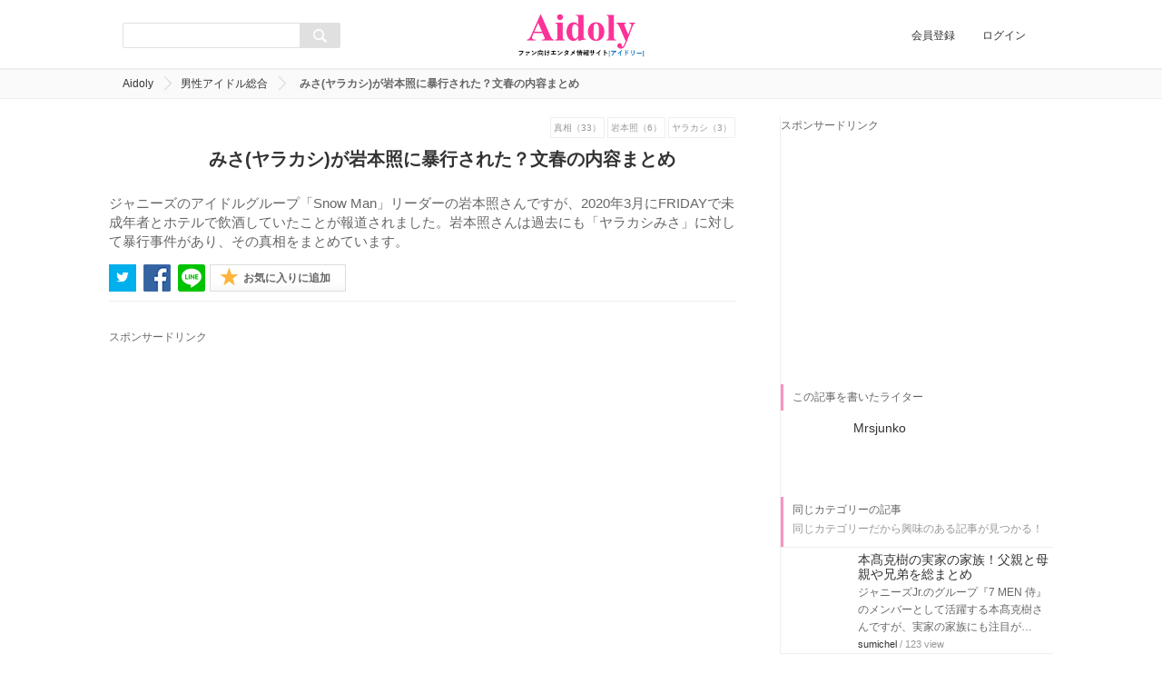

--- FILE ---
content_type: text/html; charset=UTF-8
request_url: https://aidoly.net/I0001956
body_size: 16689
content:
<!DOCTYPE html>
<html>
<head>
<meta charset="utf-8" />
<meta http-equiv="X-UA-Compatible" content="IE=edge" />
<meta http-equiv="content-script-type" content="text/javascript" />
<meta http-equiv="content-style-type" content="text/css" />
<title>みさ(ヤラカシ)が岩本照に暴行された？文春の内容まとめ | Aidoly[アイドリー]｜ファン向けエンタメ情報サイト</title>

<meta name="robots" content="ALL" />
<meta property="og:title" content="みさ(ヤラカシ)が岩本照に暴行された？文春の内容まとめ | Aidoly[アイドリー]｜ファン向けエンタメ情報サイト" />
<meta property="og:description" content="ジャニーズのアイドルグループ「Snow Man」リーダーの岩本照さんですが、2020年3月にFRIDAYで未成年者とホテルで飲酒していたことが報道されました。岩本照さんは過去にも「ヤラカシみさ」に対して暴行事件があり、その真相をまとめています。" />
<meta name="description" content="ジャニーズのアイドルグループ「Snow Man」リーダーの岩本照さんですが、2020年3月にFRIDAYで未成年者とホテルで飲酒していたことが報道されました。岩本照さんは過去にも「ヤラカシみさ」に対して暴行事件があり、その真相をまとめています。">
<meta name="keywords" content="Aidoly, アイドル, 芸能, エンタメ男性アイドル総合">
<meta property="og:image" content="https://aidoly.net/thumb.php?&width=470&height=246&src=file/parts/I0001956/3373fd98791f9d2b2b57e20ea3882a05.jpg" />
<meta property="og:image" content="https://aidoly.net/thumb.php?&width=470&height=246&src=file/parts/I0001956/c6b33cb7c930672bd2ac4a15a9900e63.jpg" />
<meta property="og:image" content="https://aidoly.net/thumb.php?&width=470&height=246&src=file/parts/I0001956/d480417eb6da7c6e860f6b494fc6c61c.jpg" />
<meta property="og:image" content="https://aidoly.net/thumb.php?&width=470&height=246&src=file/parts/I0001956/db765661fbc73a2ad7d4cefdcd72e758.jpg" />
<meta property="og:image" content="https://aidoly.net/thumb.php?&width=470&height=246&src=file/parts/I0001956/603418193965e3c529d99b6b855c0c6e.png" />
<meta name="twitter:image" content="https://aidoly.net/file/parts/I0001956/3373fd98791f9d2b2b57e20ea3882a05.jpg" />

<base href="https://aidoly.net/" />
<link rel="canonical" href="https://aidoly.net/I0001956" />

<link rel="shortcut icon" href="file/image/201903/0abe0d4e5a941809c2eea1bbc246df45.png" />

<link rel="alternate" href="https://aidoly.net/feed/nUser_rss.xml" type="application/rss+xml" title="会員の更新" />
<link rel="alternate" href="https://aidoly.net/feed/nUser_atom.xml" type="application/atom+xml" title="会員の更新" />
<link rel="alternate" href="https://aidoly.net/feed/items_rss.xml" type="application/rss+xml" title="記事の更新" />
<link rel="alternate" href="https://aidoly.net/feed/items_atom.xml" type="application/atom+xml" title="記事の更新" />


<link rel="stylesheet" type="text/css" href="common/css/style.css" media="all" />
<link rel="stylesheet" type="text/css" href="common/css/custom.css" media="all" />

<script type="text/javascript" src="common/js/jquery.js?1552353533"></script>
<script type="text/javascript" src="common/js/jquery.selectboxes.pack.js?1552353533"></script>
<script type="text/javascript" src="common/js/common.js?1552353533"></script>
<script type="text/javascript" src="common/js/statusChange.js?1552353533"></script>
<script type="text/javascript" src="https://www.google.com/jsapi"></script>
<script type="text/javascript" src="//platform.twitter.com/widgets.js"></script>
<script type="text/javascript" src="./module/addonItems/common/js/userTag.js?1552353547"></script>
<script type="text/javascript" src="module/clip/common/js/clip.js?1552353550"></script>
<script type="text/javascript" src="./module/partsGoods/common/js/goods.js?1552353558"></script>
<script type="text/javascript" src="module/socialLogin/common/js/socialLogin.js?1552353559"></script>
<script type="text/javascript" src="common/js/pc_common.js?1552353533"></script>
<script type="text/javascript" src="./module/addonItems/common/js/user.js?1552353547"></script>
<script type="text/javascript" src="module/calendar/common/js/calendar.js?1552353549"></script>

<!--[if lt IE 9]>
<script src="common/js/IE9.js"></script>
<![endif]-->


<!-- Global site tag (gtag.js) - Google Analytics -->
<script async src="https://www.googletagmanager.com/gtag/js?id=UA-138666858-1"></script>
<script>
  window.dataLayer = window.dataLayer || [];
  function gtag(){dataLayer.push(arguments);}
  gtag('js', new Date());

  gtag('config', 'UA-138666858-1');
</script>

<script async src="https://securepubads.g.doubleclick.net/tag/js/gpt.js"></script>
<script>
  var googletag = googletag || {};
  googletag.cmd = googletag.cmd || [];
</script>

<script data-ad-client="ca-pub-7661335566848256" async src="https://pagead2.googlesyndication.com/pagead/js/adsbygoogle.js"></script>

<script data-ad-client="ca-pub-7039505274355446" async src="https://pagead2.googlesyndication.com/pagead/js/adsbygoogle.js"></script>

<!-- InMobi Choice. Consent Manager Tag v3.0 (for TCF 2.2) -->
<script type="text/javascript" async=true>
(function() {
  var host = "www.themoneytizer.com";
  var element = document.createElement('script');
  var firstScript = document.getElementsByTagName('script')[0];
  var url = 'https://cmp.inmobi.com'
    .concat('/choice/', '6Fv0cGNfc_bw8', '/', host, '/choice.js?tag_version=V3');
  var uspTries = 0;
  var uspTriesLimit = 3;
  element.async = true;
  element.type = 'text/javascript';
  element.src = url;

  firstScript.parentNode.insertBefore(element, firstScript);

  function makeStub() {
    var TCF_LOCATOR_NAME = '__tcfapiLocator';
    var queue = [];
    var win = window;
    var cmpFrame;

    function addFrame() {
      var doc = win.document;
      var otherCMP = !!(win.frames[TCF_LOCATOR_NAME]);

      if (!otherCMP) {
        if (doc.body) {
          var iframe = doc.createElement('iframe');

          iframe.style.cssText = 'display:none';
          iframe.name = TCF_LOCATOR_NAME;
          doc.body.appendChild(iframe);
        } else {
          setTimeout(addFrame, 5);
        }
      }
      return !otherCMP;
    }

    function tcfAPIHandler() {
      var gdprApplies;
      var args = arguments;

      if (!args.length) {
        return queue;
      } else if (args[0] === 'setGdprApplies') {
        if (
          args.length > 3 &&
          args[2] === 2 &&
          typeof args[3] === 'boolean'
        ) {
          gdprApplies = args[3];
          if (typeof args[2] === 'function') {
            args[2]('set', true);
          }
        }
      } else if (args[0] === 'ping') {
        var retr = {
          gdprApplies: gdprApplies,
          cmpLoaded: false,
          cmpStatus: 'stub'
        };

        if (typeof args[2] === 'function') {
          args[2](retr);
        }
      } else {
        if(args[0] === 'init' && typeof args[3] === 'object') {
          args[3] = Object.assign(args[3], { tag_version: 'V3' });
        }
        queue.push(args);
      }
    }

    function postMessageEventHandler(event) {
      var msgIsString = typeof event.data === 'string';
      var json = {};

      try {
        if (msgIsString) {
          json = JSON.parse(event.data);
        } else {
          json = event.data;
        }
      } catch (ignore) {}

      var payload = json.__tcfapiCall;

      if (payload) {
        window.__tcfapi(
          payload.command,
          payload.version,
          function(retValue, success) {
            var returnMsg = {
              __tcfapiReturn: {
                returnValue: retValue,
                success: success,
                callId: payload.callId
              }
            };
            if (msgIsString) {
              returnMsg = JSON.stringify(returnMsg);
            }
            if (event && event.source && event.source.postMessage) {
              event.source.postMessage(returnMsg, '*');
            }
          },
          payload.parameter
        );
      }
    }

    while (win) {
      try {
        if (win.frames[TCF_LOCATOR_NAME]) {
          cmpFrame = win;
          break;
        }
      } catch (ignore) {}

      if (win === window.top) {
        break;
      }
      win = win.parent;
    }
    if (!cmpFrame) {
      addFrame();
      win.__tcfapi = tcfAPIHandler;
      win.addEventListener('message', postMessageEventHandler, false);
    }
  };

  makeStub();

  var uspStubFunction = function() {
    var arg = arguments;
    if (typeof window.__uspapi !== uspStubFunction) {
      setTimeout(function() {
        if (typeof window.__uspapi !== 'undefined') {
          window.__uspapi.apply(window.__uspapi, arg);
        }
      }, 500);
    }
  };

  var checkIfUspIsReady = function() {
    uspTries++;
    if (window.__uspapi === uspStubFunction && uspTries < uspTriesLimit) {
      console.warn('USP is not accessible');
    } else {
      clearInterval(uspInterval);
    }
  };

  if (typeof window.__uspapi === 'undefined') {
    window.__uspapi = uspStubFunction;
    var uspInterval = setInterval(checkIfUspIsReady, 6000);
  }
})();
</script>
<!-- End InMobi Choice. Consent Manager Tag v3.0 (for TCF 2.2) -->
</head>
<body id="top">




<div id="wrapper" class="nobody">

<div id="container">
<header id="head" class="fixed">
	<div id="header_inline">
		<h1><a class="logo" href="./"><img alt="Aidoly[アイドリー]｜ファン向けエンタメ情報サイト" src="file/image/201909/51ba85c9e716a47adc9420bd1ae00b62.gif" /></a></h1>
		<!-- 検索フォーム -->
        <form action="search/" method="get" name="searchform" class="searchform" id="searchform">
            <input type="hidden" value="true" name="run">
            <input type="hidden" value="items" name="type">
            <input name="activate" class="keywords" value="" type="text">
            <input type="hidden" value="group keyword name description" name="activate_PAL[]">
            <button type="submit" name="searchBtn" class="searchBtn"></button>
        </form>
		<ul>
			<li><a href="account/signup">会員登録</a></li>
			<li><a href="account/login">ログイン</a></li>
		</ul>
	</div><!--header_inner END-->
	<p id="mobile-bar"></p>
	<p id="mobile-right"></p>
</header><!--head END-->

<script>
	$(function(){
		$("body").slide_menu({
			menu: ['#nav1 ul'],
			menu_width: 260,
			prepend_button_to: '#mobile-bar',
			button_content:''
		});
	});
</script>

<!--menu END-->


<div id="107558-6"><script src="//ads.themoneytizer.com/s/gen.js?type=6"></script><script src="//ads.themoneytizer.com/s/requestform.js?siteId=107558&formatId=6"></script></div>

<div id="breadcrumbs">
	<ul>
		<li itemscope itemtype="https://data-vocabulary.org/Breadcrumb"><a href="./" itemprop="url"><span itemprop="title">Aidoly</span></a></li>

	    <li itemscope itemtype="https://data-vocabulary.org/Breadcrumb"><a href="category/male-idol" itemprop="url"><span itemprop="title">男性アイドル総合</span></a></li>

		<li>みさ(ヤラカシ)が岩本照に暴行された？文春の内容まとめ</li>
	</ul>
</div><!-- breadcrumbs END-->

<div class="uz-4-aidoly_pc uz-ny" data-uz-url="%%PATTERN:url%%"></div>
<script async type="text/javascript" src="https://speee-ad.akamaized.net/tag/4-aidoly_pc/js/outer-frame.min.js" charset="utf-8"></script>

<div id="contents">

	<div class="contents_inline c2">

		<div id="I0001956" class="contents_m">

			<article id="article">
				<header>
					<div class="article_notebox clearfix">
					
					
						<ul class="tags">
						
			<li><a href="tag/真相">真相（33）</a></li>

			<li><a href="tag/岩本照">岩本照（6）</a></li>

			<li><a href="tag/ヤラカシ">ヤラカシ（3）</a></li>

						</ul>
					
					</div>
					<div class="article_infobox clearfix">
					<div class="img">
						<img src="file/thumbs/202004/d4e7eaa67605e170102015778c90f73a_35ff038f6c285a6cd1d663885b64587e/100_100_f.jpg" alt="" width="100" height="100" />
					</div>
					<div class="article_info clearfix"> 
					<h1>みさ(ヤラカシ)が岩本照に暴行された？文春の内容まとめ</h1>
					</div>

 
					</p>

					<p>ジャニーズのアイドルグループ「Snow Man」リーダーの岩本照さんですが、2020年3月にFRIDAYで未成年者とホテルで飲酒していたことが報道されました。岩本照さんは過去にも「ヤラカシみさ」に対して暴行事件があり、その真相をまとめています。</p>
					<div class="article_toolbox clearfix">
												
<div class="snsbtn">

	<a href="//twitter.com/share?url=https://aidoly.net/I0001956&text=%E3%81%BF%E3%81%95%28%E3%83%A4%E3%83%A9%E3%82%AB%E3%82%B7%29%E3%81%8C%E5%B2%A9%E6%9C%AC%E7%85%A7%E3%81%AB%E6%9A%B4%E8%A1%8C%E3%81%95%E3%82%8C%E3%81%9F%EF%BC%9F%E6%96%87%E6%98%A5%E3%81%AE%E5%86%85%E5%AE%B9%E3%81%BE%E3%81%A8%E3%82%81+Aidoly%5B%E3%82%A2%E3%82%A4%E3%83%89%E3%83%AA%E3%83%BC%5D%EF%BD%9C%E3%83%95%E3%82%A1%E3%83%B3%E5%90%91%E3%81%91%E3%82%A8%E3%83%B3%E3%82%BF%E3%83%A1%E6%83%85%E5%A0%B1%E3%82%B5%E3%82%A4%E3%83%88"><img src="./common/img/btn_twitter.png" width="30" height="30" alt="Twitter"/></a>

	<a href="//www.facebook.com/share.php?u=https://aidoly.net%2FI0001956" ><img src="./common/img/btn_fb.png" width="30" height="30" alt="Facebook"/></a>

	<a class="line btn" target="_blank" href="//line.me/R/msg/text/?%E3%81%BF%E3%81%95%28%E3%83%A4%E3%83%A9%E3%82%AB%E3%82%B7%29%E3%81%8C%E5%B2%A9%E6%9C%AC%E7%85%A7%E3%81%AB%E6%9A%B4%E8%A1%8C%E3%81%95%E3%82%8C%E3%81%9F%EF%BC%9F%E6%96%87%E6%98%A5%E3%81%AE%E5%86%85%E5%AE%B9%E3%81%BE%E3%81%A8%E3%82%81+Aidoly%5B%E3%82%A2%E3%82%A4%E3%83%89%E3%83%AA%E3%83%BC%5D%EF%BD%9C%E3%83%95%E3%82%A1%E3%83%B3%E5%90%91%E3%81%91%E3%82%A8%E3%83%B3%E3%82%BF%E3%83%A1%E6%83%85%E5%A0%B1%E3%82%B5%E3%82%A4%E3%83%88 https%3A%2F%2Faidoly.net/I0001956"><img src="./common/img/btn_line.png" width="30" height="30" alt="LINE"/></a>

						
						<div class="view"><div class="view__count">150<span>view</span></div></div>
						
<span class="disp_clip"><a class="favorite not" href="javascript:void(0);" onclick="javascript:noneClip();return false;">お気に入りに追加</a></span>

					</div>
				</header><!--header END-->

スポンサードリンク
<div class="ad-list">
<div class="ad-item">
<div style="width:336px;"> 
<script async src="https://pagead2.googlesyndication.com/pagead/js/adsbygoogle.js?client=ca-pub-7661335566848256"
     crossorigin="anonymous"></script>
<!-- Aidoly PC上上 -->
<ins class="adsbygoogle"
     style="display:inline-block;width:336px;height:280px"
     data-ad-client="ca-pub-7661335566848256"
     data-ad-slot="4853466574"></ins>
<script>
     (adsbygoogle = window.adsbygoogle || []).push({});
</script>
</div>
</div>

<div class="ad-item">
<div style="width:300px;"> 
<script async src="https://pagead2.googlesyndication.com/pagead/js/adsbygoogle.js"></script>
<!-- Aidoly下2 -->
<ins class="adsbygoogle"
     style="display:inline-block;width:300px;height:250px"
     data-ad-client="ca-pub-7661335566848256"
     data-ad-slot="9991001823"></ins>
<script>
     (adsbygoogle = window.adsbygoogle || []).push({});
</script>
</div>

</div>
</div>



<div id="part0" class="post part_start">

<div class="item_list item_headline">
<h2>岩本照について紹介</h2>

</div>

</div>


<div id="part1" class="post part_start">

<div class="item_list item_picture">

<a href="item/I-PA000000000001963938"><img src="file/parts/I0001956/3373fd98791f9d2b2b57e20ea3882a05.jpg" alt="プロフィール" /></a>


<div class="title images_title"><p>プロフィール</p></div>


<div class="comment image_comment"><p>本名：岩本照（いわもと ひかる）<br/>生年月日：1993年5月17日<br/>出身地：埼玉県<br/>血液型：A型<br/>身長：182㎝<br/>職業：歌手、俳優、タレント<br/>所属事務所：ジャニーズ事務所</p></div>


<div class="source image_source"><p>出典：<a target="_blank" href="https://img-s-msn-com.akamaized.net/tenant/amp/entityid/BB12XJXh.img?h=0&amp;w=720&amp;m=6&amp;q=60&amp;u=t&amp;o=f&amp;l=f&amp;x=668&amp;y=378">https://img-s-msn-com.akamaized.net</a></p></div>

</div>

</div>


<div id="part2" class="post part_start">

<div class="item_list item_picture">

<a href="item/I-PA000000000001963939"><img src="file/parts/I0001956/c6b33cb7c930672bd2ac4a15a9900e63.jpg" alt="生い立ちや経歴" /></a>


<div class="title images_title"><p>生い立ちや経歴</p></div>


<div class="comment image_comment"><p>幼少期からダンスを習い始め、小学校3年生では大人のクラスで踊るほどの上達ぶりでした。<br/><br/>マイケル・ジャクソンに憧れを抱き、踊って歌えるジャニーズ事務所のオーディションを受け2006年10月1日（13歳）で事務所に所属します。<br/><br/>その翌日にはKAT-TUNのコンサートに出演するという即戦力の持ち主。2009年にジャニーズjr.内のユニット「Mis Snow Man（ミス・スノーマン）というアイドルグループのメンバーに抜擢され、2015年から「Snow Man」のリーダーとして活動を始め、2020年1月にCDデビューします。</p></div>


<div class="source image_source"><p>出典：<a target="_blank" href="https://j-island.net/img/view_image/code/p_snowman_iwamotohikaru?v=1574852438&amp;w=300">https://j-island.net</a></p></div>

</div>

</div>


<div id="part3" class="post part_start">

<div class="item_list item_link">

<div class="title link_title"><p><a target="blank" href="https://aidoly.net/I0001947">有木美帆が岩本照フライデーの犯人？河合会や渡辺翔太との関係も総まとめ | Aidoly[アイドリー]｜ファン向けエンタメ情報まとめサイト</a></p></div>


<div class="tb">
<a target="blank" href="https://aidoly.net/I0001947"><img src="file/parts/I0001956/d480417eb6da7c6e860f6b494fc6c61c.jpg" alt="有木美帆が岩本照フライデーの犯人？河合会や渡辺翔太との関係も総まとめ | Aidoly[アイドリー]｜ファン向けエンタメ情報まとめサイト" /></a>
</div>

<div class="description link_description">フライデーに「未成年との飲酒合コン」を報じられた岩本照。この件をフライデーに暴露した犯人は元地下アイドルだと判明していて、「有木美帆（みほ）」という女性が有力視されています。今回はジャニーズファンから注目を集めている有木美帆という女性と、有木美帆が暴露した河合会と渡辺翔太の関係についてまとめてみました。</div>
<div class="source link_source"><p>出典：有木美帆が岩本照フライデーの犯人？河合会や渡辺翔太との関係も総まとめ | Aidoly[アイドリー]｜ファン向けエンタメ情報まとめサイト</p></div>

</div>

</div>


<div id="part4" class="post part_start">

<div class="item_list item_twitter"><blockquote class="twitter-tweet" data-lang="ja"><p lang="ja" dir="ltr">阿部ちゃん先生ーー！！<br>なんで岩本くんって性格も考え方も仕草も声もダンスも体も顔も髪型も全部男っぽくて死ぬほどかっこいいのに、ファンになると毎日毎日「ひーくんかわいいかわいい、ひーちゃんひーちゃん」しか言えなくなっちゃうんですか？<a href="https://twitter.com/hashtag/%E5%B2%A9%E6%9C%AC%E7%85%A7?src=hash&amp;ref_src=twsrc%5Etfw">#岩本照</a> <a href="https://t.co/V4Qsxa8E4g">pic.twitter.com/V4Qsxa8E4g</a></p>&mdash; ❅セシリア (@urmysoulsoul) <a href="https://twitter.com/urmysoulsoul/status/1253283781881913344?ref_src=twsrc%5Etfw">2020年4月23日</a></blockquote>
<script async src="https://platform.twitter.com/widgets.js" charset="utf-8"></script>
</div>

</div>


<div id="part5" class="post part_start">

<div class="item_list item_headline">
<h2>岩本照の暴行事件とは？</h2>

</div>

</div>


<div id="part6" class="post part_start">

<div class="item_list item_headline">
<h3>駅で女性の顔を殴打！</h3>

</div>

</div>


<div id="part7" class="post part_start">

<div class="item_list item_picture">

<a href="item/I-PA000000000001963944"><img src="file/parts/I0001956/db765661fbc73a2ad7d4cefdcd72e758.jpg" alt="女性を暴行して眼窩底骨折を負わせる" /></a>


<div class="title images_title"><p>女性を暴行して眼窩底骨折を負わせる</p></div>


<div class="comment image_comment"><p>2020年3月にラブホテルで飲酒をしていたことが報じられたばかりの岩本照さんですが、これが2度目のスキャンダルということだったのです。<br/><br/>2013年にも最初のスキャンダルが報じられ、女性を暴行して眼窩底骨折を負わせるトラブルを起こしました。<br/><br/>そんな岩本照さんの事件を振り返っていきます。</p></div>


<div class="source image_source"><p>出典：<a target="_blank" href="https://jprime.ismcdn.jp/mwimgs/0/1/-/img_01146197917f99755d1b55ee9ef710af620015.jpg">https://jprime.ismcdn.jp</a></p></div>

</div>

</div>


<div id="part8" class="post part_start">

<div class="item_list item_picture">

<a href="item/I-PA000000000001963945"><img src="file/parts/I0001956/603418193965e3c529d99b6b855c0c6e.png" alt="事件は2013年11月14日池袋駅の埼京線のホームで起こった" /></a>


<div class="title images_title"><p>事件は2013年11月14日池袋駅の埼京線のホームで起こった</p></div>


<div class="comment image_comment"><p>岩本照さんが事件を起こしたのは、2013年11月14日の池袋駅の埼京線のホームでした。<br/><br/>「みさ」と呼ばれるファンに怒った岩本照さんは、その女性の顔面を殴打。女性は右目のあたりに重傷を負い救急車で運ばれる騒ぎになりました。<br/><br/>その後女性は大手術を行い回復していますが、岩本さんのファンだったことから警察には通報せず、ジャニーズ事務所との示談となっています。</p></div>


<div class="source image_source"><p>出典：<a target="_blank" href="https://kansyaorei.xyz/wp-content/uploads/2020/03/d0df4249976a72dfb7c38a4be48599ee.png">https://kansyaorei.xyz</a></p></div>

</div>

</div>


<div id="part9" class="post part_start">

<div class="item_list item_picture">

<a href="item/I-PA000000000001963946"><img src="file/parts/I0001956/e7dbfaed63f6afd485edb254b08f7825.jpg" alt="事件直後は公にならず翌年4月に週刊文春が報じ話題に" /></a>


<div class="title images_title"><p>事件直後は公にならず翌年4月に週刊文春が報じ話題に</p></div>


<div class="comment image_comment"><p>事件直後は当事者とジャニーズ事務所との間で解決され、公にはなりませんでしたが、翌年の4月に週刊文春が事件を知り掲載したため話題になっていました。<br/><br/>その後、報道番組やニュースでも取り上げられています。</p></div>


<div class="source image_source"><p>出典：<a target="_blank" href="https://purasunorie.xyz/wp-content/uploads/2019/10/8673a194e8ae2b538fdfd412f5d03bdc.jpg">https://purasunorie.xyz</a></p></div>

</div>

</div>


<div id="part10" class="post part_start">

<div class="item_list item_headline">
<h3>殴打された女性は「みさ」というヤラカシファンだった</h3>

</div>

</div>


<div id="part11" class="post part_start">

<div class="item_list item_picture">

<a href="item/I-PA000000000001963948"><img src="file/parts/I0001956/483be36ce7232c48d00957135acd60a1.png" alt="被害者「みさ」はヤラカシだった！" /></a>


<div class="title images_title"><p>被害者「みさ」はヤラカシだった！</p></div>


<div class="comment image_comment"><p>週刊誌に掲載された画像がこちらです。なんとも痛々しい姿ですね。<br/><br/>しかし、この「みさ」という女性は「ヤラカシ」と言われているファンだったということがわかりました。<br/><br/>ヤラカシとは、ジャニーズのタレントたちにしつこく付きまとい、迷惑行為をするという悪質なファンのことです。</p></div>


<div class="source image_source"><p>出典：<a target="_blank" href="https://i1.wp.com/unlimit-real.com/wp-content/uploads/2020/01/13-20200129.png?resize=573%2C477&amp;ssl=1">https://i1.wp.com</a></p></div>

</div>

</div>


<div id="part12" class="post part_start">

<div class="item_list item_headline">
<h3>原因はヤラカシみさの迷惑行為？</h3>

</div>

</div>


<div id="part13" class="post part_start">

<div class="item_list item_picture">

<a href="item/I-PA000000000001963950"><img src="file/parts/I0001956/1859833fd4d3a75085684e46b1e1f368.jpg" alt="暴力を振るわれたくて迷惑行為をした" /></a>


<div class="title images_title"><p>暴力を振るわれたくて迷惑行為をした</p></div>


<div class="comment image_comment"><p>事件の起きた日も、稽古場を出た後の岩本照さんを尾行し、埼京線の駅ホームで、岩本照さんの背後から抱き付いたそうです。<br/><br/>これが岩本さんが怒る理由だったと思われています。みさと名乗る女性は、岩本さんの暴力を受けたくて実行に及んだと言っていたそうです。<br/><br/>女性本人のツイッターでも、「暴力ふるわれなすぎてちょっと寂し」や「私以外に暴力ふるってんのとか、本当嫉妬しちゃうし」などのツイートをして周りを驚かせていました。</p></div>


<div class="source image_source"><p>出典：<a target="_blank" href="https://daily-rose.com/wp-content/uploads/2020/03/%E3%82%B9%E3%82%AF%E3%83%AA%E3%83%BC%E3%83%B3%E3%82%B7%E3%83%A7%E3%83%83%E3%83%88-2020-03-30-6.07.15.jpg">https://daily-rose.com</a></p></div>

</div>

</div>

<div class="ad-list2">
スポンサードリンク
<script src='https://fam-8.net/ad/js/fam8-tagify.min.js'></script>
<div id= 'div_fam8_async_66629'>
<script language='javascript'>fam8_js_async('https://fam-8.net/ad', '_site=11953&_mloc=66629');</script>
</div>
</div>
<div id="part14" class="post part_start">

<div class="item_list item_picture">

<a href="item/I-PA000000000001963951"><img src="file/parts/I0001956/16abae236e1717992970255170b37a70.jpg" alt="ヤラカシみさのトラブルはこの一回だけではなかった" /></a>


<div class="title images_title"><p>ヤラカシみさのトラブルはこの一回だけではなかった</p></div>


<div class="comment image_comment"><p>事件が公になった時、岩本照さん本人も憤りを隠せない様子だったとか。<br/><br/>ヤラカシみささんは、この事件だけに止まらず他でも暴力を受けているということ。また、同じヤラカシに対して暴力をふるってもいるそうです。</p></div>


<div class="source image_source"><p>出典：<a target="_blank" href="https://trend-movie.com/wp-content/uploads/2019/05/1-215.jpg">https://trend-movie.com</a></p></div>

</div>

</div>


<div id="part15" class="post part_start">

<div class="item_list item_twitter"><blockquote class="twitter-tweet" data-lang="ja"><p lang="ja" dir="ltr">岩本っちゃんの記事に載ってた。<br><br>これ、みんなにも見てほしい。<a href="https://twitter.com/hashtag/%E6%8B%A1%E6%95%A3%E5%B8%8C%E6%9C%9B?src=hash&amp;ref_src=twsrc%5Etfw">#拡散希望</a><a href="https://twitter.com/hashtag/%E5%B2%A9%E6%9C%AC%E7%85%A7?src=hash&amp;ref_src=twsrc%5Etfw">#岩本照</a> <a href="http://t.co/9ywNGb8rsu">pic.twitter.com/9ywNGb8rsu</a></p>&mdash; しょりぽんぬ♕ (@sexy_rose5) <a href="https://twitter.com/sexy_rose5/status/451559757682204672?ref_src=twsrc%5Etfw">2014年4月3日</a></blockquote>
<script async src="https://platform.twitter.com/widgets.js" charset="utf-8"></script>
</div>

</div>


<div id="part16" class="post part_start">

<div class="item_list item_headline">
<h2>岩本照の主張と真相は？</h2>

</div>

</div>


<div id="part17" class="post part_start">

<div class="item_list item_picture">

<a href="item/I-PA000000000001963954"><img src="file/parts/I0001956/f81b30d126f4d39746352edaecd0f018.jpg" alt="振り払おうとして肘が当たっただけ？" /></a>


<div class="title images_title"><p>振り払おうとして肘が当たっただけ？</p></div>


<div class="comment image_comment"><p>岩本照さんによりますと、「殴ったのではなく相手に肘が当たっただけ」と主張していました。後ろから抱き付かれて驚いた岩本さんが、それを振り払おうとして起きたものだということ。<br/><br/>埼京線ホームの現場で目撃していた人の証言でも、（みささん）が岩本照さんの後ろから抱き付き、振りほどこうと体を回転させたときに、肘が女性の顔に当たった」と語っていたそうです。<br/><br/>この証言は岩本照さんの主張と一致していますので、確実性は高いと言えます。</p></div>


<div class="source image_source"><p>出典：<a target="_blank" href="https://rebeauty.love/wp-content/uploads/2020/03/iwamoto6.jpg">https://rebeauty.love</a></p></div>

</div>

</div>


<div id="part18" class="post part_start">

<div class="item_list item_picture">

<a href="item/I-PA000000000001963955"><img src="file/parts/I0001956/c4fca245133a0230e3a90b75716be3bc.jpg" alt="" /></a>



<div class="comment image_comment"><p>しかし、みささんは眼窩底骨折という重傷を負っています。振り払っただけの行為でここまでの重傷を負わせられるものでしょうか。疑問が残るところですね。</p></div>


<div class="source image_source"><p>出典：<a target="_blank" href="https://monokuro0210.com/wp-content/uploads/2020/03/20-03-27-17-00-39-822_deco.jpg">https://monokuro0210.com</a></p></div>

</div>

</div>


<div id="part19" class="post part_start">

<div class="item_list item_headline">
<h2>ヤラカシみさは暴力を振るわれたくてやったが一転刑事告訴へ</h2>

</div>

</div>


				<ul class="pagenav clearfix">


					<li><a class="active">1</a></li>

	
					<li><a href="I0001956/&page=1">2</a></li>
	

	
					<li><a href="I0001956/&page=1">&gt;</a></li>
					<li><a href="I0001956/&page=1">&gt;&gt;|</a></li>
	

				</ul>


			</article><!--article END-->

スポンサードリンク
<div class="ad-list">
<div class="ad-item">
<div style="width:336px;"> 
<script async src="https://pagead2.googlesyndication.com/pagead/js/adsbygoogle.js?client=ca-pub-7661335566848256"
     crossorigin="anonymous"></script>
<!-- Aidoly PC 記事下1 -->
<ins class="adsbygoogle"
     style="display:inline-block;width:336px;height:280px"
     data-ad-client="ca-pub-7661335566848256"
     data-ad-slot="4594527659"></ins>
<script>
     (adsbygoogle = window.adsbygoogle || []).push({});
</script>
</div>
</div>

<div class="ad-item">
<div style="width:300px;"> 
<div id="107558-19"><script src="//ads.themoneytizer.com/s/gen.js?type=19"></script><script src="//ads.themoneytizer.com/s/requestform.js?siteId=107558&formatId=19"></script></div>
</div>
</div>
</div>

スポンサードリンク
<div class="ad-list">
<div id="107558-1"><script src="//ads.themoneytizer.com/s/gen.js?type=1"></script><script src="//ads.themoneytizer.com/s/requestform.js?siteId=107558&formatId=1"></script></div>
</div>

<div class="uz-2-aidoly_sp uz-ny" data-uz-url="%%PATTERN:url%%"></div>
<script async type="text/javascript" src="https://speee-ad.akamaized.net/tag/2-aidoly_sp/js/outer-frame.min.js" charset="utf-8"></script>

<div class="uz-1-aidoly_pc uz-ny" data-uz-url="%%PATTERN:url%%"></div>
<script async type="text/javascript" src="https://speee-ad.akamaized.net/tag/1-aidoly_pc/js/outer-frame.min.js" charset="utf-8"></script>

スポンサードリンク
<div class="ad-list2">
<script async src="https://pagead2.googlesyndication.com/pagead/js/adsbygoogle.js?client=ca-pub-7661335566848256"
     crossorigin="anonymous"></script>
<ins class="adsbygoogle"
     style="display:block; text-align:center;"
     data-ad-layout="in-article"
     data-ad-format="fluid"
     data-ad-client="ca-pub-7661335566848256"
     data-ad-slot="1461016479"></ins>
<script>
     (adsbygoogle = window.adsbygoogle || []).push({});
</script>
</div>

<aside class="s-single">
<p class="top-btn"><a href="https://aidoly.net/">Aidolyトップページに戻る</a></p>
</aside>


				
<div class="relate_words">
	<div class="relate_words_title">
		<h3>関連するキーワード</h3>
	</div>
	<div class="keyword_list_body">

		<ul class="keyword_list cearfix">

			<li><a href="tag/真相">真相</a></li>

			<li><a href="tag/みさ">みさ</a></li>

			<li><a href="tag/岩本照">岩本照</a></li>

			<li><a href="tag/暴行">暴行</a></li>

			<li><a href="tag/ヤラカシ">ヤラカシ</a></li>

		</ul>

	</div><!--keyword_list END-->
</div><!--relate_words_topic END-->

			


			<div class="relate">

				
				<h3>関連するまとめ</h3>
				<div class="postlist">
				

<div class="column"> 
	<a href="./I0003185">
        <img src="file/thumbs/202104/c0920144edb732e321f0d7140b635c7b_a852a3b978b45610249c572c16e10f5b/300_300_f.jpg" alt="" width="300" height="300" />
		<h3>林蓮音の兄は林拓音！出身高校や入所日も総まとめ</h3>
	</a>
	<p>ジャニーズJr.の「Jr.SP」に所属している林蓮音。彼は兄の林拓音とともに「林兄弟」として知られていて、入…</p>
	<p class="info">
		<a href="./user/N0000011">aquanaut369</a> / 109 view
	</p>
</div>


<div class="column"> 
	<a href="./I0003206">
        <img src="file/thumbs/202104/c80ef5febb35a133b6cc63c9e01f8850_8704aaccd09fbe54793f042d090a6fe3/300_300_f.jpg" alt="" width="300" height="300" />
		<h3>前田航気の現在！ジャニーズ退所理由・高校と大学・ジャニー喜多川さんの一件まとめ</h3>
	</a>
	<p>かつて「7 MEN 侍」のメンバーとして活躍していた前田航気くんのプロフィール、ジャニーズ事務所を突然に退所…</p>
	<p class="info">
		<a href="./user/N0000028">passpi</a> / 134 view
	</p>
</div>


<div class="column"> 
	<a href="./I0003020">
        <img src="file/thumbs/202102/3610ec5800787a6854d4760b1b8aa7f3_67324620a3543caac41399f24fef6f9b/300_300_f.jpg" alt="" width="300" height="300" />
		<h3>浮所飛貴の出身高校と大学は？小学校・中学など学歴を徹底調査【美 少年】</h3>
	</a>
	<p>ジャニーズJr.「美 少年」のメンバーで、天然なキャラで一躍注目を集めている浮所飛貴ですが、実はインテリな一…</p>
	<p class="info">
		<a href="./user/N0000029">rirakumama</a> / 98 view
	</p>
</div>


<div class="column"> 
	<a href="./I0003081">
        <img src="file/thumbs/202103/d105703f07a7d3de26f6ccf9b313d4d8_1259668ca6fdbd5071f01d0582d834b8/300_300_f.jpg" alt="" width="300" height="300" />
		<h3>浮所飛貴が歯の矯正？ビフォーアフター&費用まとめ</h3>
	</a>
	<p>人気ジャニーズであり、Jr.内グループ「美 少年」のメンバーとしても活躍中の浮所飛貴さん。歯列矯正を受けたと…</p>
	<p class="info">
		<a href="./user/N0000005">kent.n</a> / 92 view
	</p>
</div>


<div class="column"> 
	<a href="./I0002572">
        <img src="file/thumbs/202009/5734743b9cb7b97b4a5d93a30d9988ed_adb3a20283fe421d2a91568cf1de6959/300_300_f.jpg" alt="" width="300" height="300" />
		<h3>宮近海斗の彼女の噂と好きなタイプの女性まとめ</h3>
	</a>
	<p>ジャニーズJr.内で結成された注目の人気ユニット「Travis Japan（トラジャ）」の絶対的エースである…</p>
	<p class="info">
		<a href="./user/N0000028">passpi</a> / 137 view
	</p>
</div>


<div class="column"> 
	<a href="./I0002592">
        <img src="file/thumbs/202010/d0851c5f2af7ba239203193222845a48_caf7a6ef33924fda86d4b8019d81145d/300_300_f.jpg" alt="" width="300" height="300" />
		<h3>川島如恵留の大学は？小学校・中学・高校など学歴まとめ</h3>
	</a>
	<p>ジャニーズ「Travis Japan」のメンバーとして活動している川島如恵留（かわしまのえる）の学歴について…</p>
	<p class="info">
		<a href="./user/N0000029">rirakumama</a> / 108 view
	</p>
</div>


<div class="column"> 
	<a href="./I0002764">
        <img src="file/thumbs/202011/c174ddacf9c6956a3ad053eea93ee4fa_be5afae895c56ffeb820a230b5a0b40d/300_300_f.jpg" alt="" width="300" height="300" />
		<h3>大橋和也の彼女は「しの」？女性の好きなタイプも総まとめ</h3>
	</a>
	<p>関西ジャニーズJr.「なにわ男子」のリーダーを務めている大橋和也はこれまでに何度か”彼女”との噂が流れたこと…</p>
	<p class="info">
		<a href="./user/N0000011">aquanaut369</a> / 75 view
	</p>
</div>


				</div>
				
			</div><!--relate END-->

<aside class="s-single">
<p class="top-btn"><a href="https://aidoly.net/">Aidolyトップページに戻る</a></p>
</aside>

		</div><!--contents_m END-->

		<!--▼サイドカラム-->
		<div class="contents_s">

スポンサードリンク
<div class="ad-list">
<script async src="https://pagead2.googlesyndication.com/pagead/js/adsbygoogle.js?client=ca-pub-7661335566848256"
     crossorigin="anonymous"></script>
<!-- Aidoly PC 右サイドバー上 -->
<ins class="adsbygoogle"
     style="display:inline-block;width:300px;height:250px"
     data-ad-client="ca-pub-7661335566848256"
     data-ad-slot="3281445981"></ins>
<script>
     (adsbygoogle = window.adsbygoogle || []).push({});
</script>
</div>

<div class="access_rank_post_title">
				<h3>この記事を書いたライター</h3>
							</div>

<div class="prf">
				<a href="user/N0000009">
					<img src="file/thumbs/201909/52eeb1f2c10bfe19e4417bb165dd2c29_f041aa516084b3c1098bbe0daf147a76/74_74_f.jpg" alt="" width="74" height="74" />
					<span>Mrsjunko</span>
				</a>
				<p></p>
			</div>

<div class="ad-list">
<div class="uz-2-aidoly_pc uz-ny" data-uz-url="%%PATTERN:url%%"></div>
<script async type="text/javascript" src="https://speee-ad.akamaized.net/tag/2-aidoly_pc/js/outer-frame.min.js" charset="utf-8"></script>
</div>

<div class="access_rank_post">
			<div class="access_rank_post_title">
				<h3>同じカテゴリーの記事</h3>
				<p class="sub">同じカテゴリーだから興味のある記事が見つかる！</p>
			</div>


<div class="side_postlist">


<div class="column"> 
	<a href="./I0004136">
        <img src="file/thumbs/202208/8b279f89b5e769e3b080355dec90ac71_ae54410c64eddc24edcebe152d25c922/300_300_f.jpg" alt="" width="300" height="300" />
		<h3>本髙克樹の実家の家族！父親と母親や兄弟を総まとめ</h3>
	</a>
	<p>ジャニーズJr.のグループ『7 MEN 侍』のメンバーとして活躍する本髙克樹さんですが、実家の家族にも注目が…</p>
	<p class="info">
		<a href="./user/N0000026">sumichel</a> / 123 view
	</p>
</div>


<div class="column"> 
	<a href="./I0002794">
        <img src="file/thumbs/202011/017843d1e7a01c46757c895b9c0695eb_b7a63ab05bb6b70b4475bbbb16c9e19f/300_300_f.jpg" alt="" width="300" height="300" />
		<h3>道枝駿佑の姉や家族と地元！YouTuber匂わせもまとめ</h3>
	</a>
	<p>関西ジャニーズJr.ユニット「なにわ男子」のメンバー・道枝駿佑の地元、家族や姉のエピソード、YouTuber…</p>
	<p class="info">
		<a href="./user/N0000025">Luccy</a> / 94 view
	</p>
</div>


<div class="column"> 
	<a href="./I0003012">
        <img src="file/thumbs/202102/4067c115cb6f814ab26b619e77aaac3f_1b95d2f168c942915aba3a1cdb3e1a88/300_300_f.jpg" alt="" width="300" height="300" />
		<h3>那須雄登は亀有出身？実家や家族(父/母/兄弟)を総まとめ【美 少年】</h3>
	</a>
	<p>ジャニーズjr.内ユニット「美 少年」のメンバーとして活動している那須雄登の出身は東京都ですが、最寄り駅が亀…</p>
	<p class="info">
		<a href="./user/N0000029">rirakumama</a> / 97 view
	</p>
</div>


<div class="column"> 
	<a href="./I0002807">
        <img src="file/thumbs/202011/52788b242e138dd17d60528d13609c2e_61b55d31e21d96114f818f1dda4dfd9b/300_300_f.jpg" alt="" width="300" height="300" />
		<h3>7ORDERメンバー身長ランキングTOP7【最新版】</h3>
	</a>
	<p>7人組グループ「7ORDER」のメンバーを身長順にランキング付けしました。最年長から最年少まで、身長差15c…</p>
	<p class="info">
		<a href="./user/N0000025">Luccy</a> / 109 view
	</p>
</div>


<div class="column"> 
	<a href="./I0005225">
        <img src="file/thumbs/202511/d058c59dd783f5049454b049100f98a0_326903c158246b07478d1bb45a716b09/300_300_f.jpg" alt="" width="300" height="300" />
		<h3>大平祥生の身長と体重！整形疑惑・筋肉・髪型・ファッションもまとめ</h3>
	</a>
	<p>JO1のメンバー・大平祥生の身長と体重、髪型やファッション、筋肉や整形疑惑をまとめました。身長・体重の公式デ…</p>
	<p class="info">
		<a href="./user/N0000025">Luccy</a> / 114 view
	</p>
</div>


<div class="column"> 
	<a href="./I0003019">
        <img src="file/thumbs/202102/0d86e397b1898b41d7f16bb77fa26135_07ec3697d740422240510d14d920f784/300_300_f.jpg" alt="" width="300" height="300" />
		<h3>岩崎大昇の出身高校と大学は？小学校・中学など学歴を総まとめ【美 少年】</h3>
	</a>
	<p>ジャニーズjr.内ユニット「美 少年」のメンバーとして活動している岩崎大昇の出身小学校や中学、高校、大学が注…</p>
	<p class="info">
		<a href="./user/N0000029">rirakumama</a> / 92 view
	</p>
</div>


<div class="column"> 
	<a href="./I0002733">
        <img src="file/thumbs/202011/0e073206b7c517d7baa34b71010c9ac3_d96fd1618c47fd43e731c4403b5c3c15/300_300_f.jpg" alt="" width="300" height="300" />
		<h3>猪狩蒼弥の出身高校は？小学校・中学・大学など学歴を徹底調査</h3>
	</a>
	<p>ジャニーズJr.内グループ「HiHi Jets」のメンバーとして活動している猪狩蒼弥ですが、出身の小学校や中…</p>
	<p class="info">
		<a href="./user/N0000029">rirakumama</a> / 114 view
	</p>
</div>


</div><!--postlist END-->

</div><!--access_rank_post-->

スポンサードリンク
<div class="ad-list">
<div id="107558-2"><script src="//ads.themoneytizer.com/s/gen.js?type=2"></script><script src="//ads.themoneytizer.com/s/requestform.js?siteId=107558&formatId=2"></script></div>
</div>

<div class="access_rank_post">
			<div class="access_rank_post_title">
				<h3>アクセスランキング</h3>
				<p class="sub">人気のあるまとめランキング</p>
			</div>
			<div class="side_postlist">


                <div id="disp_rank">
                
<div class="column">
	<span class="rank">1</span>
	<a href="./I0004662">
	    <img src="file/thumbs/202403/f0219d6402ff69f85f6493d173247e10_2bdfb0379c90bbd0c0c74238dc95b9f7/300_300_f.jpg" alt="" width="300" height="300" />
		<h3>市村紗弥香の身長や体重！胸カップサイズから水着姿・ニット姿を総まとめ</h3>
	</a>
	<p class="info">
	aquanaut369
	</p>
</div>
<div class="column">
	<span class="rank">2</span>
	<a href="./I0000728">
	    <img src="file/thumbs/201909/609c6791fb187d9d9c427f4c70e96e69_7ed45b05b48155b0cdcef7eb2ad73b82/300_300_f.jpg" alt="" width="300" height="300" />
		<h3>顔バレしたVTuber・衝撃の素顔/中身ランキング20選【最新決定版】</h3>
	</a>
	<p class="info">
	aquanaut369
	</p>
</div>
<div class="column">
	<span class="rank">3</span>
	<a href="./I0002371">
	    <img src="file/thumbs/202008/4b5fd05c2c5ff7114480889684857b8d_45ab31946e349d542d8b56f0fa00004b/300_300_f.jpg" alt="" width="300" height="300" />
		<h3>横山緑の歴代彼女！まろん・まったん・Rさんについても紹介</h3>
	</a>
	<p class="info">
	aquanaut369
	</p>
</div>
<div class="column">
	<span class="rank">4</span>
	<a href="./I0002704">
	    <img src="file/thumbs/202010/f40083484076138958e978adbc4739bd_15fe3a09612d26beccda2bfbc5acea73/300_300_f.jpg" alt="" width="300" height="300" />
		<h3>ねこぢるの死因！顔写真や年齢・旦那と子供・漫画作品の特徴も総まとめ</h3>
	</a>
	<p class="info">
	passpi
	</p>
</div>
<div class="column">
	<span class="rank">5</span>
	<a href="./I0000781">
	    <img src="file/thumbs/202103/db22ced5f888d7d1055fcb6bb059d6d4_77ca61bed5919683e1a84cc1a73352ba/300_300_f.jpg" alt="" width="300" height="300" />
		<h3>嫌いなVTuberランキング20選～嫌われている理由と共に紹介【最新決定版】</h3>
	</a>
	<p class="info">
	aquanaut369
	</p>
</div>
<div class="column">
	<span class="rank">6</span>
	<a href="./I0000479">
	    <img src="file/thumbs/201907/8769cc97d588940e14eee44a7c3f80ed_7511fadc473c7df81a9b20d5af06c95c/300_300_f.jpg" alt="" width="300" height="300" />
		<h3>SDN48歴代メンバー人気順ランキング30選とプロフィール【最新版】</h3>
	</a>
	<p class="info">
	kent.n
	</p>
</div>
<div class="column">
	<span class="rank">7</span>
	<a href="./I0004403">
	    <img src="file/thumbs/202308/a7a4b9840ee2585fd5bb064ab24d3577_fdbf2201703fa8786e2970cbe7f75b89/300_300_f.jpg" alt="" width="300" height="300" />
		<h3>増田紗織がかわいい！身長や胸カップサイズ・水着姿までを総まとめ</h3>
	</a>
	<p class="info">
	aquanaut369
	</p>
</div>
<div class="column">
	<span class="rank">8</span>
	<a href="./I0004364">
	    <img src="file/thumbs/202306/e227c30a44b9bd2527b5f5bdbf34f0b5_1a86d892d2ba8f548c3040faffc14bb3/300_300_f.jpg" alt="" width="300" height="300" />
		<h3>木竜麻生がかわいい！身長と体重・胸カップ数・似てる芸能人までを総まとめ</h3>
	</a>
	<p class="info">
	aquanaut369
	</p>
</div>
<div class="column">
	<span class="rank">9</span>
	<a href="./I0004460">
	    <img src="file/thumbs/202310/a3e9de362995f5ff1791b40ccf5b78f1_15ccd295534b741aecf488e4877f0f74/300_300_f.jpg" alt="" width="300" height="300" />
		<h3>伊達朱里紗がかわいい！身長や胸カップ数・整形疑惑まとめ</h3>
	</a>
	<p class="info">
	aquanaut369
	</p>
</div>
<div class="column">
	<span class="rank">10</span>
	<a href="./I0000234">
	    <img src="file/thumbs/201905/dab8dc7de44a1323b8e33e3cef1e99b3_95776f5b795206167f94b1c12c62272b/300_300_f.jpg" alt="" width="300" height="300" />
		<h3>乃木坂46のスキャンダル20選～彼氏バレ・熱愛写真流出など【最新版】</h3>
	</a>
	<p class="info">
	green20
	</p>
</div>
<div class="column">
	<span class="rank">11</span>
	<a href="./I0002359">
	    <img src="file/thumbs/202008/67498998dc57cd99362a38a96e8f8f7b_8359e364eaa126b6b184c3007e4066c9/300_300_f.jpg" alt="" width="300" height="300" />
		<h3>声優の胸カップ数！巨乳32人・貧乳8人をランキングで紹介【最新版】</h3>
	</a>
	<p class="info">
	Lstyle
	</p>
</div>
<div class="column">
	<span class="rank">12</span>
	<a href="./I0003076">
	    <img src="file/thumbs/202102/02746dd0dc0525cf2ac41c0999c657a1_1e96fd560b9d46059511ead1876d7935/300_300_f.jpg" alt="" width="300" height="300" />
		<h3>宮野真守が声優のキャラ65選！代表作＆人気ランキング【最新版】</h3>
	</a>
	<p class="info">
	maru._.wanwan
	</p>
</div>
<div class="column">
	<span class="rank">13</span>
	<a href="./I0002910">
	    <img src="file/thumbs/202012/425a89637f0b00dc1afa96db51c5be98_0ccb83ca594ad197823c3b97e68c14c0/300_300_f.jpg" alt="" width="300" height="300" />
		<h3>津田健次郎が声優のキャラ50選！代表作＆人気ランキング【最新版】</h3>
	</a>
	<p class="info">
	maru._.wanwan
	</p>
</div>
<div class="column">
	<span class="rank">14</span>
	<a href="./I0004368">
	    <img src="file/thumbs/202306/c7f7dd46e36a37beb4740b46f46378d1_1b78a9a7015b94d45368ee518999344f/300_300_f.jpg" alt="" width="300" height="300" />
		<h3>小嶋美紅(新海咲)の現在！実家の妹や家族・中学と高校など経歴・なぜデビューしたのか総…</h3>
	</a>
	<p class="info">
	aquanaut369
	</p>
</div>
<div class="column">
	<span class="rank">15</span>
	<a href="./I0005054">
	    <img src="file/thumbs/202501/a41be7573bb9aa2114b1cfe21e5976ee_629e588b7d23ea7d095e341e21175f93/300_300_f.jpg" alt="" width="300" height="300" />
		<h3>大仁田美咲の学歴！出身大学と高校・乃木坂46辞退・アナウンサーの経歴もまとめ</h3>
	</a>
	<p class="info">
	Luccy
	</p>
</div>
<div class="column">
	<span class="rank">16</span>
	<a href="./I0000904">
	    <img src="file/thumbs/201910/3e211d3d382af0c07fe6f6cdd6fe0089_06314955d1098bd79b4c85a8ee29036b/300_300_f.jpg" alt="" width="300" height="300" />
		<h3>かわいい女性アニメキャラ60選！美少女ランキング【最新版】</h3>
	</a>
	<p class="info">
	maru._.wanwan
	</p>
</div>
<div class="column">
	<span class="rank">17</span>
	<a href="./I0002997">
	    <img src="file/thumbs/202101/6ab9a4e0b472f3fc2aa39b37de3d46cd_2d23812ce84e73fa270860cf31338346/300_300_f.jpg" alt="" width="300" height="300" />
		<h3>悠木碧が声優のキャラ65選！代表作＆人気ランキング【最新版】</h3>
	</a>
	<p class="info">
	maru._.wanwan
	</p>
</div>
<div class="column">
	<span class="rank">18</span>
	<a href="./I0003256">
	    <img src="file/thumbs/202105/e45c01f3b11b9cdb9b57bbbc96f1159e_ef440b5079cb01f62410714e04113627/300_300_f.jpg" alt="" width="300" height="300" />
		<h3>ウマ娘キャラの声優一覧！人気順ランキング65選【最新決定版】</h3>
	</a>
	<p class="info">
	aquanaut369
	</p>
</div>
<div class="column">
	<span class="rank">19</span>
	<a href="./I0003334">
	    <img src="file/thumbs/202106/1d18b71f6c5391227c70f50b944c4c00_6743b850ad918742a8eb4ba2a64076e0/300_300_f.jpg" alt="" width="300" height="300" />
		<h3>相坂優歌の本名や裏名義は？声優の代表作・キャラもまとめ</h3>
	</a>
	<p class="info">
	passpi
	</p>
</div>
<div class="column">
	<span class="rank">20</span>
	<a href="./I0004478">
	    <img src="file/thumbs/202311/49208d120d6fda2efbdf39d2d7d4c79d_71973f1b79153479cae5df6bc8ac1b46/300_300_f.jpg" alt="" width="300" height="300" />
		<h3>奥村梨穂が経験人数を暴露！彼氏や結婚の噂も総まとめ</h3>
	</a>
	<p class="info">
	aquanaut369
	</p>
</div>
                </div>
			</div><!--postlist END-->

</div><!--access_rank_post-->



		<!--▼特集ページリンク-->
		

		<!--▼ページリンク-->
		

		
		
<div class="relate_words">
	<div class="relate_words_title">
		<h3>人気のキーワード</h3>
		<p class="sub">いま話題のキーワード</p>
	</div>
	<div class="keyword_list_body">
		<ul class="keyword_list cearfix">

			<li><a href="tag/身長">身長</a></li>

			<li><a href="tag/高校">高校</a></li>

			<li><a href="tag/結婚">結婚</a></li>

			<li><a href="tag/体重">体重</a></li>

			<li><a href="tag/声優">声優</a></li>

			<li><a href="tag/家族">家族</a></li>

			<li><a href="tag/大学">大学</a></li>

			<li><a href="tag/中学">中学</a></li>

			<li><a href="tag/学歴">学歴</a></li>

			<li><a href="tag/カップ">カップ</a></li>

			<li><a href="tag/彼氏">彼氏</a></li>

			<li><a href="tag/現在">現在</a></li>

			<li><a href="tag/実家">実家</a></li>

			<li><a href="tag/ランキング">ランキング</a></li>

			<li><a href="tag/小学校">小学校</a></li>

			<li><a href="tag/兄弟">兄弟</a></li>

			<li><a href="tag/かわいい">かわいい</a></li>

			<li><a href="tag/父親">父親</a></li>

			<li><a href="tag/母親">母親</a></li>

			<li><a href="tag/AKB48">AKB48</a></li>

			<li><a href="tag/乃木坂46">乃木坂46</a></li>

			<li><a href="tag/理由">理由</a></li>

			<li><a href="tag/本名">本名</a></li>

			<li><a href="tag/水着">水着</a></li>

			<li><a href="tag/YouTuber">YouTuber</a></li>

			<li><a href="tag/子供">子供</a></li>

			<li><a href="tag/年齢">年齢</a></li>

			<li><a href="tag/関係">関係</a></li>

			<li><a href="tag/卒業">卒業</a></li>

			<li><a href="tag/旦那">旦那</a></li>

		</ul>
	</div>
</div><!--relate_words_topic END-->

		

		</div><!--contents_s END-->

スポンサードリンク
<div class="ad-list">
<div id="107558-3"><script src="//ads.themoneytizer.com/s/gen.js?type=3"></script><script src="//ads.themoneytizer.com/s/requestform.js?siteId=107558&formatId=3"></script></div>
</div>

	</div><!--contents_inline END-->
</div><!--contents END-->

<style>@media (min-width: 1024px) { #sas_26324 { position: fixed; right: 0px; top: 90px; z-index: 99999999;}}</style>
<div id="107558-4"><script src="//ads.themoneytizer.com/s/gen.js?type=4"></script><script src="//ads.themoneytizer.com/s/requestform.js?siteId=107558&formatId=4"></script></div>

<footer id="foot">
	<p class="top"><a href="/I0001956#top">ページの先頭へ</a></p>
	<div id="foot_inline">
		<div class="logo">
			<a href="./"><img alt="Aidoly[アイドリー]｜ファン向けエンタメ情報サイト" src="file/image/201909/51ba85c9e716a47adc9420bd1ae00b62.gif" /></a>
		</div>
		<div class="foot_menu foot_menu--category">
			<h3>カテゴリ一覧</h3>
			
<ul>


<li><a href="category/akb48-group"><span>AKB48グループ</span></a></li>


<li><a href="category/AKB48"><span>AKB48</span></a></li>


<li><a href="category/SKE48"><span>SKE48</span></a></li>


<li><a href="category/NMB48"><span>NMB48</span></a></li>


<li><a href="category/HKT48"><span>HKT48</span></a></li>


<li><a href="category/NGT48"><span>NGT48</span></a></li>


<li><a href="category/STU48"><span>STU48</span></a></li>


<li><a href="category/48group"><span>48グループその他</span></a></li>


<li><a href="category/nogizaka46"><span>乃木坂46</span></a></li>


<li><a href="category/keyakizaka46"><span>欅坂46</span></a></li>


<li><a href="category/hinatazaka"><span>日向坂46</span></a></li>


<li><a href="category/female-idol"><span>女性アイドル総合</span></a></li>


<li><a href="category/male-idol"><span>男性アイドル総合</span></a></li>


<li><a href="category/youtuber"><span>YouTuber・配信者</span></a></li>


<li><a href="category/Celebrity"><span>タレント・有名人</span></a></li>


<li><a href="category/vtuber"><span>VTuber</span></a></li>


<li><a href="category/voice-actor"><span>声優・アニメ</span></a></li>


<li><a href="category/subculture"><span>漫画・サブカルチャー</span></a></li>


<li><a href="category/actor"><span>俳優・女優</span></a></li>


<li><a href="category/sports"><span>スポーツ選手</span></a></li>


<li><a href="category/announcer"><span>アナウンサー・キャスター</span></a></li>


<li><a href="category/artist"><span>歌手・アーティスト</span></a></li>

</ul>

		</div><!--foot_menu END-->
		<div class="foot_menu foot_menu--contents">
			<h3>Aidoly[アイドリー]｜ファン向けエンタメ情報サイトについて</h3>
			<ul>
				<li><a href="user">キュレーター一覧</a></li>
				<li><a href="autoinput">キーワード一覧</a></li>
				<li><a href="inquiry">お問い合せ</a></li>
                

        <li class="text"><a href="page/owner">運営者</a></li>

        <li class="text"><a href="page/rules">利用規約</a></li>

        <li class="text"><a href="page/policy">プライバシー</a></li>

        <li class="text"><a href="page/sitemap">サイトマップ</a></li>


				
			</ul>
		</div><!--foot_menu END-->
		<div class="foot_menu foot_menu--other">
			<ul>
				<li><a href="./feed/items_rss.xml"><span class="exfa exfa-rss-white"></span>RSS</a></li>
			</ul>
		</div><!--foot_menu END-->
	</div><!--foot_inline END-->
	<small>Copyright (C) Aidoly[アイドリー]｜ファン向けエンタメ情報サイト</small>
</footer><!--foot END-->

</div><!--container END-->

<nav id="nav1" style="display:none">
	<ul>
	   <li class="navi01 active"><a href="./"><span>総合</span></a></li>
		

<li class="navi02">
	<a href="category/akb48-group">
		<img width="20" height="20" src="./common/img/c_icon/category_icon01.png" alt="AKB48グループ" />
		<span>AKB48グループ</span>
	</a>
</li>



<li class="navi03">
	<a href="category/AKB48">
		<img width="20" height="20" src="./common/img/c_icon/category_icon01.png" alt="AKB48" />
		<span>AKB48</span>
	</a>
</li>



<li class="navi04">
	<a href="category/SKE48">
		<img width="20" height="20" src="./common/img/c_icon/category_icon01.png" alt="SKE48" />
		<span>SKE48</span>
	</a>
</li>



<li class="navi05">
	<a href="category/NMB48">
		<img width="20" height="20" src="./common/img/c_icon/category_icon01.png" alt="NMB48" />
		<span>NMB48</span>
	</a>
</li>



<li class="navi06">
	<a href="category/HKT48">
		<img width="20" height="20" src="./common/img/c_icon/category_icon01.png" alt="HKT48" />
		<span>HKT48</span>
	</a>
</li>



<li class="navi07">
	<a href="category/NGT48">
		<img width="20" height="20" src="./common/img/c_icon/category_icon01.png" alt="NGT48" />
		<span>NGT48</span>
	</a>
</li>



<li class="navi08">
	<a href="category/STU48">
		<img width="20" height="20" src="./common/img/c_icon/category_icon01.png" alt="STU48" />
		<span>STU48</span>
	</a>
</li>



<li class="navi09">
	<a href="category/48group">
		<img width="20" height="20" src="./common/img/c_icon/category_icon01.png" alt="48グループその他" />
		<span>48グループその他</span>
	</a>
</li>



<li class="navi10">
	<a href="category/nogizaka46">
		<img width="20" height="20" src="./common/img/c_icon/category_icon01.png" alt="乃木坂46" />
		<span>乃木坂46</span>
	</a>
</li>



<li class="navi11">
	<a href="category/keyakizaka46">
		<img width="20" height="20" src="./common/img/c_icon/category_icon01.png" alt="欅坂46" />
		<span>欅坂46</span>
	</a>
</li>



<li class="navi12">
	<a href="category/hinatazaka">
		<img width="20" height="20" src="./common/img/c_icon/category_icon01.png" alt="日向坂46" />
		<span>日向坂46</span>
	</a>
</li>



<li class="navi13">
	<a href="category/female-idol">
		<img width="20" height="20" src="./common/img/c_icon/category_icon01.png" alt="女性アイドル総合" />
		<span>女性アイドル総合</span>
	</a>
</li>



<li class="navi14">
	<a href="category/male-idol">
		<img width="20" height="20" src="./common/img/c_icon/category_icon01.png" alt="男性アイドル総合" />
		<span>男性アイドル総合</span>
	</a>
</li>



<li class="navi15">
	<a href="category/youtuber">
		<img width="20" height="20" src="./common/img/c_icon/category_icon01.png" alt="YouTuber・配信者" />
		<span>YouTuber・配信者</span>
	</a>
</li>



<li class="navi16">
	<a href="category/Celebrity">
		<img width="20" height="20" src="./common/img/c_icon/category_icon01.png" alt="タレント・有名人" />
		<span>タレント・有名人</span>
	</a>
</li>



<li class="navi17">
	<a href="category/vtuber">
		<img width="20" height="20" src="./common/img/c_icon/category_icon01.png" alt="VTuber" />
		<span>VTuber</span>
	</a>
</li>



<li class="navi18">
	<a href="category/voice-actor">
		<img width="20" height="20" src="./common/img/c_icon/category_icon01.png" alt="声優・アニメ" />
		<span>声優・アニメ</span>
	</a>
</li>



<li class="navi19">
	<a href="category/subculture">
		<img width="20" height="20" src="./common/img/c_icon/category_icon01.png" alt="漫画・サブカルチャー" />
		<span>漫画・サブカルチャー</span>
	</a>
</li>



<li class="navi20">
	<a href="category/actor">
		<img width="20" height="20" src="./common/img/c_icon/category_icon01.png" alt="俳優・女優" />
		<span>俳優・女優</span>
	</a>
</li>



<li class="navi21">
	<a href="category/sports">
		<img width="20" height="20" src="./common/img/c_icon/category_icon01.png" alt="スポーツ選手" />
		<span>スポーツ選手</span>
	</a>
</li>



<li class="navi22">
	<a href="category/announcer">
		<img width="20" height="20" src="./common/img/c_icon/category_icon01.png" alt="アナウンサー・キャスター" />
		<span>アナウンサー・キャスター</span>
	</a>
</li>



<li class="navi23">
	<a href="category/artist">
		<img width="20" height="20" src="./common/img/c_icon/category_icon01.png" alt="歌手・アーティスト" />
		<span>歌手・アーティスト</span>
	</a>
</li>


	</ul>
</nav>

<nav id="nav2" class="mobile_right_wrap" style="display:none">
	<div class="mobile_right_body">
		<h3 class="mobile_right_body_title">キーワード検索</h3>
		<a id="right-menu-close"></a>

		<div class="mobile_right_part">

			<form action="search/" method="get" name="searchform" class="searchform" id="searchform">
				<input type="hidden" value="true" name="run">
				<input type="hidden" value="items" name="type">
				<input name="activate" class="keywords" value="" type="text">
				<input type="hidden" value="group keyword name description" name="activate_PAL[]">
				<button type="submit" class="searchBtn"></button>
			</form>
	
			
			
<div class="relate_words">
	<div class="relate_words_title">
		<h3>人気のキーワード</h3>
		<p class="sub">いま話題のキーワード</p>
	</div>
	<div class="keyword_list_body">
		<ul class="keyword_list cearfix">

			<li><a href="tag/身長">身長</a></li>

			<li><a href="tag/高校">高校</a></li>

			<li><a href="tag/結婚">結婚</a></li>

			<li><a href="tag/体重">体重</a></li>

			<li><a href="tag/声優">声優</a></li>

			<li><a href="tag/家族">家族</a></li>

			<li><a href="tag/大学">大学</a></li>

			<li><a href="tag/中学">中学</a></li>

			<li><a href="tag/学歴">学歴</a></li>

			<li><a href="tag/カップ">カップ</a></li>

			<li><a href="tag/彼氏">彼氏</a></li>

			<li><a href="tag/現在">現在</a></li>

			<li><a href="tag/実家">実家</a></li>

			<li><a href="tag/ランキング">ランキング</a></li>

			<li><a href="tag/小学校">小学校</a></li>

			<li><a href="tag/兄弟">兄弟</a></li>

			<li><a href="tag/かわいい">かわいい</a></li>

			<li><a href="tag/父親">父親</a></li>

			<li><a href="tag/母親">母親</a></li>

			<li><a href="tag/AKB48">AKB48</a></li>

		</ul>
	</div>
</div><!--relate_words_topic END-->

			
		
		</div>

	</div><!--mobile_right_body END -->
</nav>

</script>

</div><!--wrapper END-->
<script data-async-cc-id="e90fee2207e8550794fc05e65f814527">$( function(){ callASyncCC( "e90fee2207e8550794fc05e65f814527" ); } );</script>
<script defer src="https://static.cloudflareinsights.com/beacon.min.js/vcd15cbe7772f49c399c6a5babf22c1241717689176015" integrity="sha512-ZpsOmlRQV6y907TI0dKBHq9Md29nnaEIPlkf84rnaERnq6zvWvPUqr2ft8M1aS28oN72PdrCzSjY4U6VaAw1EQ==" data-cf-beacon='{"version":"2024.11.0","token":"66b694221dc6450f8dc49376afd65805","r":1,"server_timing":{"name":{"cfCacheStatus":true,"cfEdge":true,"cfExtPri":true,"cfL4":true,"cfOrigin":true,"cfSpeedBrain":true},"location_startswith":null}}' crossorigin="anonymous"></script>
</body>
</html>

--- FILE ---
content_type: text/html; charset=utf-8
request_url: https://www.google.com/recaptcha/api2/aframe
body_size: 182
content:
<!DOCTYPE HTML><html><head><meta http-equiv="content-type" content="text/html; charset=UTF-8"></head><body><script nonce="HUWaS97WBigdQmjEQntnwQ">/** Anti-fraud and anti-abuse applications only. See google.com/recaptcha */ try{var clients={'sodar':'https://pagead2.googlesyndication.com/pagead/sodar?'};window.addEventListener("message",function(a){try{if(a.source===window.parent){var b=JSON.parse(a.data);var c=clients[b['id']];if(c){var d=document.createElement('img');d.src=c+b['params']+'&rc='+(localStorage.getItem("rc::a")?sessionStorage.getItem("rc::b"):"");window.document.body.appendChild(d);sessionStorage.setItem("rc::e",parseInt(sessionStorage.getItem("rc::e")||0)+1);localStorage.setItem("rc::h",'1769755182179');}}}catch(b){}});window.parent.postMessage("_grecaptcha_ready", "*");}catch(b){}</script></body></html>

--- FILE ---
content_type: text/javascript; charset=UTF-8
request_url: https://delivery.speee-ad.jp/v1/recwid?url=https%3A%2F%2Faidoly.net%2FI0001956&ft=1&placement_id=7194&placement_code=2-aidoly_pc&v=4.3.0&device=1&os=2&ref=&cb_name=uzWidgetCallback2&sess_id=1c18d8dd-91cb-9c80-9ecb-1c8046d5b0d2&ext=&cb=1769755163831
body_size: 64
content:
uzWidgetCallback2({"uuid":"5c865d09-3f9d-44d0-b18a-a85915450940","opt_out":false})


--- FILE ---
content_type: text/javascript; charset=UTF-8
request_url: https://delivery.speee-ad.jp/v1/recwid?url=https%3A%2F%2Faidoly.net%2FI0001956&ft=1&placement_id=8102&placement_code=4-aidoly_pc&v=4.3.0&device=1&os=2&ref=&cb_name=uzWidgetCallback3&sess_id=10f44ba0-740b-f530-a4c5-2228d60da282&ext=&cb=1769755164126
body_size: 64
content:
uzWidgetCallback3({"uuid":"eaf7b7cb-7aea-4ecb-9478-7ab10f50a4f8","opt_out":false})


--- FILE ---
content_type: text/javascript; charset=UTF-8
request_url: https://delivery.speee-ad.jp/v1/recwid?url=https%3A%2F%2Faidoly.net%2FI0001956&ft=1&placement_id=7179&placement_code=1-aidoly_pc&v=4.3.0&device=1&os=2&ref=&cb_name=uzWidgetCallback1&sess_id=dd2b70a0-6129-2911-8442-d80d26d5d41f&ext=&cb=1769755163768
body_size: 64
content:
uzWidgetCallback1({"uuid":"eaf7b7cb-7aea-4ecb-9478-7ab10f50a4f8","opt_out":false})


--- FILE ---
content_type: text/javascript; charset=UTF-8
request_url: https://delivery.speee-ad.jp/v1/recwid?url=https%3A%2F%2Faidoly.net%2FI0001956&ft=1&placement_id=7253&placement_code=2-aidoly_sp&v=4.3.0&device=1&os=2&ref=&cb_name=uzWidgetCallback0&sess_id=52050f9a-102a-60b6-456d-e29219c901d4&ext=&cb=1769755163465
body_size: 64
content:
uzWidgetCallback0({"uuid":"969dba40-1144-45cb-9a1a-b24abd8ff0a6","opt_out":false})
